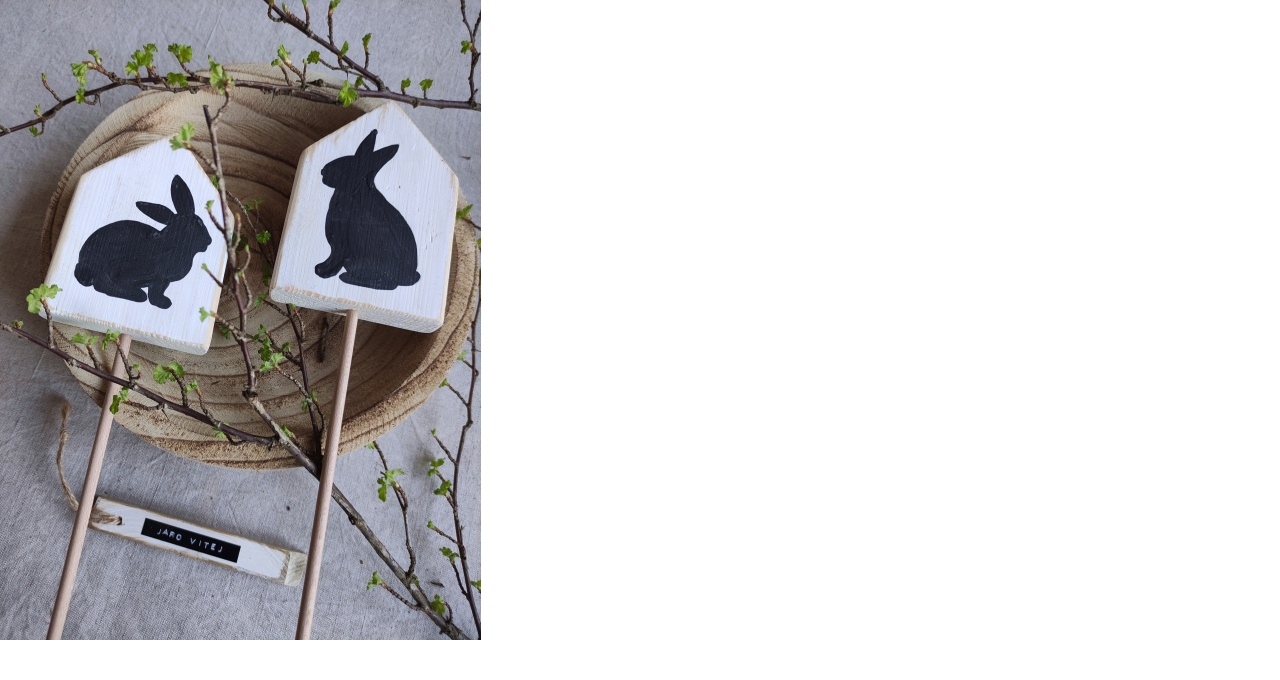

--- FILE ---
content_type: text/html; charset=UTF-8
request_url: https://www.pastudomov.cz/fotoalbum/drevene-zapichy/aa-img_20220215_142729.-.html
body_size: 1330
content:
<?xml version="1.0" encoding="utf-8"?>
<!DOCTYPE html PUBLIC "-//W3C//DTD XHTML 1.0 Transitional//EN" "http://www.w3.org/TR/xhtml1/DTD/xhtml1-transitional.dtd">
<html lang="cs" xml:lang="cs" xmlns="http://www.w3.org/1999/xhtml">

    <head>

        <meta http-equiv="content-type" content="text/html; charset=utf-8" />
        <meta name="description" content="Jmenuji se Pavla Gollová a svou tvorbu prezentuji pod značkou PASTUdomov
Motto: Pohoda A Styl Tvoří Útulný domov
Miluji svůj domov, domácí pohodu, dekorace a zajímám se o bytový design. 
Na přání šiji bytové textilie, v mé nabídce tedy naleznete různé polštáře, kapsáře, sedánky, závěsy, povlaky, ubrusy a spoustu dalších textilních doplňků a dekorací do bytu včetně kuchyňského textilu, nebo textilií a dekorací do dětských pokojů ap. 
Kromě textilií pracuji také se dřevem, v mé nabídce tedy naleznete i mé dřevěné domečky s patinou a různé jiné malované dřevěné cedulky a drobné dekorace ze dřeva.
Ráda také motám různé věnce z přírodních  materiálů, které se zde jistě také objeví.  A postupně se chystám doplňovat další kousky ze své tvorby. " />
        <meta name="keywords" content="pastu,pastudomov,domov,pavla,gollova,textilní dekorace,ruční práce,bytový design,bydlení,homemade,domov,polštář,závěs,bytové textilie,látky,bavlna,len,dřevo,dekorace,dům,domeček,dřevěný domeček,patina,věnec,bylinky,šití,home" />
        <meta name="robots" content="all,follow" />
        <meta name="author" content="<!--/ u_author /-->" />
        <link rel="stylesheet" href="/style.1672600437.1.css" type="text/css" />
        
        <script type="text/javascript" src="https://www004.estranky.cz/user/js/index.js" id="index_script" ></script>
        <title>
            PASTUdomov
        </title>

        <style>
          body {margin: 0px; padding: 0px;}
        </style>
    </head>
<body>
    <script language="JavaScript" type="text/javascript">
    <!--
      index_setCookieData('index_curr_fullphoto', 514);
    //-->
  </script>
  <a href="javascript: close();"><img src="/img/original/514/aa-img_20220215_142729.jpg" border="0" alt="aa IMG_20220215_142729" width="481" height="640"></a>

<!-- NO GEMIUS -->
</body>
</html>
